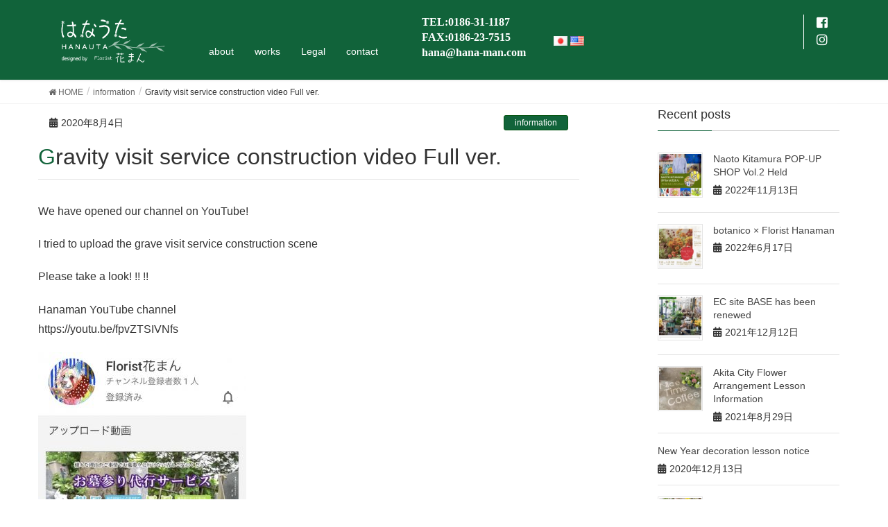

--- FILE ---
content_type: text/html; charset=UTF-8
request_url: https://hana-man.com/en/2020/08/04/gravity-visit-service-construction-video-full-ver/
body_size: 49768
content:
<!DOCTYPE html>
<html lang="en-US">
<head>
<meta charset="utf-8">
<meta http-equiv="X-UA-Compatible" content="IE=edge">
<meta name="viewport" content="width=device-width, initial-scale=1">
			<!-- Global site tag (gtag.js) - Google Analytics -->
				<script async src="https://www.googletagmanager.com/gtag/js?id=UA-127175724-1"></script>
		<script>
		 window.dataLayer = window.dataLayer || [];
		 function gtag(){dataLayer.push(arguments);}
		 gtag('js', new Date());

		gtag('config', 'UA-127175724-1');
		</script>
	<title>Gravity visit service construction video Full ver. | HANAUTA</title>
<meta name='robots' content='max-image-preview:large' />
<meta name="keywords" content="フラワーサーチ,ペットのためのお花,フラワーアーティスト" />
<link rel='dns-prefetch' href='//oss.maxcdn.com' />
<link rel='dns-prefetch' href='//maxcdn.bootstrapcdn.com' />
<link rel='dns-prefetch' href='//s.w.org' />
<link rel="alternate" type="application/rss+xml" title="HANAUTA &raquo; Feed" href="https://hana-man.com/en/feed/" />
<link rel="alternate" type="application/rss+xml" title="HANAUTA &raquo; Comments Feed" href="https://hana-man.com/en/comments/feed/" />
<meta name="description" content="We have opened our channel on YouTube!I tried to upload the grave visit service construction scenePlease take a look! !! !!Hanaman YouTube channelhttps://youtu.be/fpvZTSIVNfsAfter returning home this year due to the influence of" /><script type="text/javascript">
window._wpemojiSettings = {"baseUrl":"https:\/\/s.w.org\/images\/core\/emoji\/14.0.0\/72x72\/","ext":".png","svgUrl":"https:\/\/s.w.org\/images\/core\/emoji\/14.0.0\/svg\/","svgExt":".svg","source":{"concatemoji":"https:\/\/hana-man.com\/wp-includes\/js\/wp-emoji-release.min.js?ver=6.0.9"}};
/*! This file is auto-generated */
!function(e,a,t){var n,r,o,i=a.createElement("canvas"),p=i.getContext&&i.getContext("2d");function s(e,t){var a=String.fromCharCode,e=(p.clearRect(0,0,i.width,i.height),p.fillText(a.apply(this,e),0,0),i.toDataURL());return p.clearRect(0,0,i.width,i.height),p.fillText(a.apply(this,t),0,0),e===i.toDataURL()}function c(e){var t=a.createElement("script");t.src=e,t.defer=t.type="text/javascript",a.getElementsByTagName("head")[0].appendChild(t)}for(o=Array("flag","emoji"),t.supports={everything:!0,everythingExceptFlag:!0},r=0;r<o.length;r++)t.supports[o[r]]=function(e){if(!p||!p.fillText)return!1;switch(p.textBaseline="top",p.font="600 32px Arial",e){case"flag":return s([127987,65039,8205,9895,65039],[127987,65039,8203,9895,65039])?!1:!s([55356,56826,55356,56819],[55356,56826,8203,55356,56819])&&!s([55356,57332,56128,56423,56128,56418,56128,56421,56128,56430,56128,56423,56128,56447],[55356,57332,8203,56128,56423,8203,56128,56418,8203,56128,56421,8203,56128,56430,8203,56128,56423,8203,56128,56447]);case"emoji":return!s([129777,127995,8205,129778,127999],[129777,127995,8203,129778,127999])}return!1}(o[r]),t.supports.everything=t.supports.everything&&t.supports[o[r]],"flag"!==o[r]&&(t.supports.everythingExceptFlag=t.supports.everythingExceptFlag&&t.supports[o[r]]);t.supports.everythingExceptFlag=t.supports.everythingExceptFlag&&!t.supports.flag,t.DOMReady=!1,t.readyCallback=function(){t.DOMReady=!0},t.supports.everything||(n=function(){t.readyCallback()},a.addEventListener?(a.addEventListener("DOMContentLoaded",n,!1),e.addEventListener("load",n,!1)):(e.attachEvent("onload",n),a.attachEvent("onreadystatechange",function(){"complete"===a.readyState&&t.readyCallback()})),(e=t.source||{}).concatemoji?c(e.concatemoji):e.wpemoji&&e.twemoji&&(c(e.twemoji),c(e.wpemoji)))}(window,document,window._wpemojiSettings);
</script>
<style type="text/css">
img.wp-smiley,
img.emoji {
	display: inline !important;
	border: none !important;
	box-shadow: none !important;
	height: 1em !important;
	width: 1em !important;
	margin: 0 0.07em !important;
	vertical-align: -0.1em !important;
	background: none !important;
	padding: 0 !important;
}
</style>
	<link rel='stylesheet' id='sbi_styles-css'  href='https://hana-man.com/wp-content/plugins/instagram-feed/css/sbi-styles.min.css?ver=6.9.1' type='text/css' media='all' />
<link rel='stylesheet' id='font-awesome-css'  href='https://hana-man.com/wp-content/themes/lightning/inc/font-awesome/versions/5.0.13/web-fonts-with-css/css/fontawesome-all.min.css?ver=5.0' type='text/css' media='all' />
<link rel='stylesheet' id='wp-block-library-css'  href='https://hana-man.com/wp-includes/css/dist/block-library/style.min.css?ver=6.0.9' type='text/css' media='all' />
<style id='global-styles-inline-css' type='text/css'>
body{--wp--preset--color--black: #000000;--wp--preset--color--cyan-bluish-gray: #abb8c3;--wp--preset--color--white: #ffffff;--wp--preset--color--pale-pink: #f78da7;--wp--preset--color--vivid-red: #cf2e2e;--wp--preset--color--luminous-vivid-orange: #ff6900;--wp--preset--color--luminous-vivid-amber: #fcb900;--wp--preset--color--light-green-cyan: #7bdcb5;--wp--preset--color--vivid-green-cyan: #00d084;--wp--preset--color--pale-cyan-blue: #8ed1fc;--wp--preset--color--vivid-cyan-blue: #0693e3;--wp--preset--color--vivid-purple: #9b51e0;--wp--preset--gradient--vivid-cyan-blue-to-vivid-purple: linear-gradient(135deg,rgba(6,147,227,1) 0%,rgb(155,81,224) 100%);--wp--preset--gradient--light-green-cyan-to-vivid-green-cyan: linear-gradient(135deg,rgb(122,220,180) 0%,rgb(0,208,130) 100%);--wp--preset--gradient--luminous-vivid-amber-to-luminous-vivid-orange: linear-gradient(135deg,rgba(252,185,0,1) 0%,rgba(255,105,0,1) 100%);--wp--preset--gradient--luminous-vivid-orange-to-vivid-red: linear-gradient(135deg,rgba(255,105,0,1) 0%,rgb(207,46,46) 100%);--wp--preset--gradient--very-light-gray-to-cyan-bluish-gray: linear-gradient(135deg,rgb(238,238,238) 0%,rgb(169,184,195) 100%);--wp--preset--gradient--cool-to-warm-spectrum: linear-gradient(135deg,rgb(74,234,220) 0%,rgb(151,120,209) 20%,rgb(207,42,186) 40%,rgb(238,44,130) 60%,rgb(251,105,98) 80%,rgb(254,248,76) 100%);--wp--preset--gradient--blush-light-purple: linear-gradient(135deg,rgb(255,206,236) 0%,rgb(152,150,240) 100%);--wp--preset--gradient--blush-bordeaux: linear-gradient(135deg,rgb(254,205,165) 0%,rgb(254,45,45) 50%,rgb(107,0,62) 100%);--wp--preset--gradient--luminous-dusk: linear-gradient(135deg,rgb(255,203,112) 0%,rgb(199,81,192) 50%,rgb(65,88,208) 100%);--wp--preset--gradient--pale-ocean: linear-gradient(135deg,rgb(255,245,203) 0%,rgb(182,227,212) 50%,rgb(51,167,181) 100%);--wp--preset--gradient--electric-grass: linear-gradient(135deg,rgb(202,248,128) 0%,rgb(113,206,126) 100%);--wp--preset--gradient--midnight: linear-gradient(135deg,rgb(2,3,129) 0%,rgb(40,116,252) 100%);--wp--preset--duotone--dark-grayscale: url('#wp-duotone-dark-grayscale');--wp--preset--duotone--grayscale: url('#wp-duotone-grayscale');--wp--preset--duotone--purple-yellow: url('#wp-duotone-purple-yellow');--wp--preset--duotone--blue-red: url('#wp-duotone-blue-red');--wp--preset--duotone--midnight: url('#wp-duotone-midnight');--wp--preset--duotone--magenta-yellow: url('#wp-duotone-magenta-yellow');--wp--preset--duotone--purple-green: url('#wp-duotone-purple-green');--wp--preset--duotone--blue-orange: url('#wp-duotone-blue-orange');--wp--preset--font-size--small: 13px;--wp--preset--font-size--medium: 20px;--wp--preset--font-size--large: 36px;--wp--preset--font-size--x-large: 42px;}.has-black-color{color: var(--wp--preset--color--black) !important;}.has-cyan-bluish-gray-color{color: var(--wp--preset--color--cyan-bluish-gray) !important;}.has-white-color{color: var(--wp--preset--color--white) !important;}.has-pale-pink-color{color: var(--wp--preset--color--pale-pink) !important;}.has-vivid-red-color{color: var(--wp--preset--color--vivid-red) !important;}.has-luminous-vivid-orange-color{color: var(--wp--preset--color--luminous-vivid-orange) !important;}.has-luminous-vivid-amber-color{color: var(--wp--preset--color--luminous-vivid-amber) !important;}.has-light-green-cyan-color{color: var(--wp--preset--color--light-green-cyan) !important;}.has-vivid-green-cyan-color{color: var(--wp--preset--color--vivid-green-cyan) !important;}.has-pale-cyan-blue-color{color: var(--wp--preset--color--pale-cyan-blue) !important;}.has-vivid-cyan-blue-color{color: var(--wp--preset--color--vivid-cyan-blue) !important;}.has-vivid-purple-color{color: var(--wp--preset--color--vivid-purple) !important;}.has-black-background-color{background-color: var(--wp--preset--color--black) !important;}.has-cyan-bluish-gray-background-color{background-color: var(--wp--preset--color--cyan-bluish-gray) !important;}.has-white-background-color{background-color: var(--wp--preset--color--white) !important;}.has-pale-pink-background-color{background-color: var(--wp--preset--color--pale-pink) !important;}.has-vivid-red-background-color{background-color: var(--wp--preset--color--vivid-red) !important;}.has-luminous-vivid-orange-background-color{background-color: var(--wp--preset--color--luminous-vivid-orange) !important;}.has-luminous-vivid-amber-background-color{background-color: var(--wp--preset--color--luminous-vivid-amber) !important;}.has-light-green-cyan-background-color{background-color: var(--wp--preset--color--light-green-cyan) !important;}.has-vivid-green-cyan-background-color{background-color: var(--wp--preset--color--vivid-green-cyan) !important;}.has-pale-cyan-blue-background-color{background-color: var(--wp--preset--color--pale-cyan-blue) !important;}.has-vivid-cyan-blue-background-color{background-color: var(--wp--preset--color--vivid-cyan-blue) !important;}.has-vivid-purple-background-color{background-color: var(--wp--preset--color--vivid-purple) !important;}.has-black-border-color{border-color: var(--wp--preset--color--black) !important;}.has-cyan-bluish-gray-border-color{border-color: var(--wp--preset--color--cyan-bluish-gray) !important;}.has-white-border-color{border-color: var(--wp--preset--color--white) !important;}.has-pale-pink-border-color{border-color: var(--wp--preset--color--pale-pink) !important;}.has-vivid-red-border-color{border-color: var(--wp--preset--color--vivid-red) !important;}.has-luminous-vivid-orange-border-color{border-color: var(--wp--preset--color--luminous-vivid-orange) !important;}.has-luminous-vivid-amber-border-color{border-color: var(--wp--preset--color--luminous-vivid-amber) !important;}.has-light-green-cyan-border-color{border-color: var(--wp--preset--color--light-green-cyan) !important;}.has-vivid-green-cyan-border-color{border-color: var(--wp--preset--color--vivid-green-cyan) !important;}.has-pale-cyan-blue-border-color{border-color: var(--wp--preset--color--pale-cyan-blue) !important;}.has-vivid-cyan-blue-border-color{border-color: var(--wp--preset--color--vivid-cyan-blue) !important;}.has-vivid-purple-border-color{border-color: var(--wp--preset--color--vivid-purple) !important;}.has-vivid-cyan-blue-to-vivid-purple-gradient-background{background: var(--wp--preset--gradient--vivid-cyan-blue-to-vivid-purple) !important;}.has-light-green-cyan-to-vivid-green-cyan-gradient-background{background: var(--wp--preset--gradient--light-green-cyan-to-vivid-green-cyan) !important;}.has-luminous-vivid-amber-to-luminous-vivid-orange-gradient-background{background: var(--wp--preset--gradient--luminous-vivid-amber-to-luminous-vivid-orange) !important;}.has-luminous-vivid-orange-to-vivid-red-gradient-background{background: var(--wp--preset--gradient--luminous-vivid-orange-to-vivid-red) !important;}.has-very-light-gray-to-cyan-bluish-gray-gradient-background{background: var(--wp--preset--gradient--very-light-gray-to-cyan-bluish-gray) !important;}.has-cool-to-warm-spectrum-gradient-background{background: var(--wp--preset--gradient--cool-to-warm-spectrum) !important;}.has-blush-light-purple-gradient-background{background: var(--wp--preset--gradient--blush-light-purple) !important;}.has-blush-bordeaux-gradient-background{background: var(--wp--preset--gradient--blush-bordeaux) !important;}.has-luminous-dusk-gradient-background{background: var(--wp--preset--gradient--luminous-dusk) !important;}.has-pale-ocean-gradient-background{background: var(--wp--preset--gradient--pale-ocean) !important;}.has-electric-grass-gradient-background{background: var(--wp--preset--gradient--electric-grass) !important;}.has-midnight-gradient-background{background: var(--wp--preset--gradient--midnight) !important;}.has-small-font-size{font-size: var(--wp--preset--font-size--small) !important;}.has-medium-font-size{font-size: var(--wp--preset--font-size--medium) !important;}.has-large-font-size{font-size: var(--wp--preset--font-size--large) !important;}.has-x-large-font-size{font-size: var(--wp--preset--font-size--x-large) !important;}
</style>
<link rel='stylesheet' id='foobox-free-min-css'  href='https://hana-man.com/wp-content/plugins/foobox-image-lightbox/free/css/foobox.free.min.css?ver=2.7.17' type='text/css' media='all' />
<link rel='stylesheet' id='ctf_styles-css'  href='https://hana-man.com/wp-content/plugins/custom-twitter-feeds/css/ctf-styles.min.css?ver=2.3.1' type='text/css' media='all' />
<link rel='stylesheet' id='vkExUnit_common_style-css'  href='https://hana-man.com/wp-content/plugins/vk-all-in-one-expansion-unit/css/vkExUnit_style.css?ver=6.6.6' type='text/css' media='all' />
<link rel='stylesheet' id='cff-css'  href='https://hana-man.com/wp-content/plugins/custom-facebook-feed/assets/css/cff-style.min.css?ver=4.3.2' type='text/css' media='all' />
<link rel='stylesheet' id='sb-font-awesome-css'  href='https://maxcdn.bootstrapcdn.com/font-awesome/4.7.0/css/font-awesome.min.css?ver=6.0.9' type='text/css' media='all' />
<link rel='stylesheet' id='lightning-design-style-css'  href='https://hana-man.com/wp-content/themes/lightning/design_skin/origin/css/style.css?ver=5.1.2' type='text/css' media='all' />
<style id='lightning-design-style-inline-css' type='text/css'>
/* ltg theme common*/.color_key_bg,.color_key_bg_hover:hover{background-color: #11633a;}.color_key_txt,.color_key_txt_hover:hover{color: #11633a;}.color_key_border,.color_key_border_hover:hover{border-color: #11633a;}.color_key_dark_bg,.color_key_dark_bg_hover:hover{background-color: #075613;}.color_key_dark_txt,.color_key_dark_txt_hover:hover{color: #075613;}.color_key_dark_border,.color_key_dark_border_hover:hover{border-color: #075613;}
/*-------------------------------------------*/
/*	sidebar child menu display
/*-------------------------------------------*/
.localNav ul ul.children	{ display:none; }
.localNav ul li.current_page_ancestor	ul.children,
.localNav ul li.current_page_item		ul.children,
.localNav ul li.current-cat				ul.children{ display:block; }
html, body { overflow-x: hidden; }.veu_color_txt_key { color:#075613 ; }.veu_color_bg_key { background-color:#075613 ; }.veu_color_border_key { border-color:#075613 ; }.btn-default { border-color:#11633a;color:#11633a;}.btn-default:focus,.btn-default:hover { border-color:#11633a;background-color: #11633a; }.btn-primary { background-color:#11633a;border-color:#075613; }.btn-primary:focus,.btn-primary:hover { background-color:#075613;border-color:#11633a; }
.tagcloud a:before { font-family: "Font Awesome 5 Free";content: "\f02b";font-weight: bold; }
a { color:#075613 ; }a:hover { color:#11633a ; }ul.gMenu a:hover { color:#11633a; }.page-header { background-color:#11633a; }h1.entry-title:first-letter,.single h1.entry-title:first-letter { color:#11633a; }h2,.mainSection-title { border-top-color:#11633a; }h3:after,.subSection-title:after { border-bottom-color:#11633a; }.media .media-body .media-heading a:hover { color:#11633a; }ul.page-numbers li span.page-numbers.current { background-color:#11633a; }.pager li > a { border-color:#11633a;color:#11633a;}.pager li > a:hover { background-color:#11633a;color:#fff;}footer { border-top-color:#11633a; }dt { border-left-color:#11633a; }@media (min-width: 768px){ ul.gMenu > li > a:hover:after, ul.gMenu > li.current-post-ancestor > a:after, ul.gMenu > li.current-menu-item > a:after, ul.gMenu > li.current-menu-parent > a:after, ul.gMenu > li.current-menu-ancestor > a:after, ul.gMenu > li.current_page_parent > a:after, ul.gMenu > li.current_page_ancestor > a:after { border-bottom-color: #11633a ; } ul.gMenu > li > a:hover .gMenu_description { color: #11633a ; }} /* @media (min-width: 768px) */
</style>
<link rel='stylesheet' id='lightning-theme-style-css'  href='https://hana-man.com/wp-content/themes/lightning_child/style.css?ver=5.1.2' type='text/css' media='all' />
<link rel='stylesheet' id='jquery-lazyloadxt-spinner-css-css'  href='//hana-man.com/wp-content/plugins/a3-lazy-load/assets/css/jquery.lazyloadxt.spinner.css?ver=6.0.9' type='text/css' media='all' />
<link rel='stylesheet' id='a3a3_lazy_load-css'  href='//hana-man.com/wp-content/uploads/sass/a3_lazy_load.min.css?ver=1535532577' type='text/css' media='all' />
<script type='text/javascript' src='https://hana-man.com/wp-includes/js/jquery/jquery.min.js?ver=3.6.0' id='jquery-core-js'></script>
<script type='text/javascript' src='https://hana-man.com/wp-includes/js/jquery/jquery-migrate.min.js?ver=3.3.2' id='jquery-migrate-js'></script>
<!--[if lt IE 9]>
<script type='text/javascript' src='//oss.maxcdn.com/html5shiv/3.7.2/html5shiv.min.js?ver=6.0.9' id='html5shiv-js'></script>
<![endif]-->
<!--[if lt IE 9]>
<script type='text/javascript' src='//oss.maxcdn.com/respond/1.4.2/respond.min.js?ver=6.0.9' id='respond-js'></script>
<![endif]-->
<script type='text/javascript' src='https://hana-man.com/wp-content/themes/lightning/js/lightning.min.js?ver=5.1.2' id='lightning-js-js'></script>
<script type='text/javascript' id='foobox-free-min-js-before'>
/* Run FooBox FREE (v2.7.17) */
var FOOBOX = window.FOOBOX = {
	ready: true,
	disableOthers: false,
	o: {wordpress: { enabled: true }, countMessage:'image %index of %total', excludes:'.fbx-link,.nofoobox,.nolightbox,a[href*="pinterest.com/pin/create/button/"]', affiliate : { enabled: false }},
	selectors: [
		".foogallery-container.foogallery-lightbox-foobox", ".foogallery-container.foogallery-lightbox-foobox-free", ".gallery", ".wp-block-gallery", ".wp-caption", ".wp-block-image", "a:has(img[class*=wp-image-])", ".foobox"
	],
	pre: function( $ ){
		// Custom JavaScript (Pre)
		
	},
	post: function( $ ){
		// Custom JavaScript (Post)
		
		// Custom Captions Code
		
	},
	custom: function( $ ){
		// Custom Extra JS
		
	}
};
</script>
<script type='text/javascript' src='https://hana-man.com/wp-content/plugins/foobox-image-lightbox/free/js/foobox.free.min.js?ver=2.7.17' id='foobox-free-min-js'></script>
<script type='text/javascript' src='https://hana-man.com/wp-content/plugins/lightning-advanced-unit/js/lightning-adv.min.js?ver=3.3.3' id='lightning_adv_unit_script-js'></script>
<link rel="https://api.w.org/" href="https://hana-man.com/wp-json/" /><link rel="alternate" type="application/json" href="https://hana-man.com/wp-json/wp/v2/posts/988" /><link rel="EditURI" type="application/rsd+xml" title="RSD" href="https://hana-man.com/xmlrpc.php?rsd" />
<link rel="wlwmanifest" type="application/wlwmanifest+xml" href="https://hana-man.com/wp-includes/wlwmanifest.xml" /> 
<meta name="generator" content="WordPress 6.0.9" />
<link rel="canonical" href="https://hana-man.com/en/2020/08/04/gravity-visit-service-construction-video-full-ver/" />
<link rel='shortlink' href='https://hana-man.com/?p=988' />
<link rel="alternate" type="application/json+oembed" href="https://hana-man.com/wp-json/oembed/1.0/embed?url=https%3A%2F%2Fhana-man.com%2Fen%2F2020%2F08%2F04%2Fgravity-visit-service-construction-video-full-ver%2F" />
<link rel="alternate" type="text/xml+oembed" href="https://hana-man.com/wp-json/oembed/1.0/embed?url=https%3A%2F%2Fhana-man.com%2Fen%2F2020%2F08%2F04%2Fgravity-visit-service-construction-video-full-ver%2F&#038;format=xml" />
<link rel="alternate" href="https://hana-man.com/2020/08/04/%e3%81%8a%e5%a2%93%e5%8f%82%e3%82%8a%e4%bb%a3%e8%a1%8c%e3%82%b5%e3%83%bc%e3%83%93%e3%82%b9%e6%96%bd%e5%b7%a5%e5%8b%95%e7%94%bb%e3%80%80full-ver/" hreflang="ja" />
<link rel="alternate" href="https://hana-man.com/en/2020/08/04/gravity-visit-service-construction-video-full-ver/" hreflang="en" />
<!-- [ VK All in one Expansion Unit OGP ] -->
<meta property="og:site_name" content="HANAUTA" />
<meta property="og:url" content="https://hana-man.com/en/2020/08/04/gravity-visit-service-construction-video-full-ver/" />
<meta property="og:title" content="Gravity visit service construction video Full ver. | HANAUTA" />
<meta property="og:description" content="We have opened our channel on YouTube!I tried to upload the grave visit service construction scenePlease take a look! !! !!Hanaman YouTube channelhttps://youtu.be/fpvZTSIVNfsAfter returning home this year due to the influence of" />
<meta property="og:type" content="article" />
<meta property="og:image" content="https://hana-man.com/wp-content/uploads/2020/08/20200804_094749000_iOS.jpg" />
<!-- [ / VK All in one Expansion Unit OGP ] -->
<style type="text/css"></style>		<style type="text/css" id="wp-custom-css">
			.price-bk {
	background:#eaedf5;
	padding:1em 2em 2em;
	border-radius:10px
}

.price-bk h3{
	color:#974c99;
font-family: 'ヒラギノ明朝 Pro W3', 'Hiragino Mincho Pro', '游明朝','Yu Mincho', '游明朝体', 'YuMincho','ＭＳ Ｐ明朝', 'MS PMincho', serif;
	font-size:2.5em;
	font-weight:bold;
	margin-bottom:.5em
}

.price-bk h3 span{
	font-size:18px;
}

.price-bk .price{
	font-size:36px;
	font-family: 'ヒラギノ明朝 Pro W3', 'Hiragino Mincho Pro', '游明朝','Yu Mincho', '游明朝体', 'YuMincho','ＭＳ Ｐ明朝', 'MS PMincho', serif;
	margin-bottom:.75em;
	  font-weight:bold;
}

.price-bk .att{
	font-size:14px;
	display:block;
	text-indent:-1em;
}
#text-4,
#text-6,
#text-9{
 background:#f6f6f6;
}

.shop-bana{
	text-align:center;
}
		</style>
		
</head>
<body class="post-template-default single single-post postid-988 single-format-standard sidebar-fix fa_v5_css headfix header_height_changer">
<header class="navbar siteHeader">
		<div class="container siteHeadContainer">
		<div class="navbar-header">
			<h1 class="navbar-brand siteHeader_logo">
			<a href="https://hana-man.com/en/top-page/"><span>
			<img src="https://hana-man.com/wp-content/uploads/2018/08/logo.png" alt="HANAUTA" />			</span></a>
			</h1>
									  <a href="#" class="btn btn-default menuBtn menuClose menuBtn_left" id="menuBtn"><i class="fa fa-bars" aria-hidden="true"></i></a>
					</div>

		<div id="gMenu_outer" class="gMenu_outer"><nav class="menu-top-menu-en-container"><ul id="menu-top-menu-en" class="menu nav gMenu"><li id="menu-item-635" class="menu-item menu-item-type-post_type menu-item-object-page"><a href="https://hana-man.com/en/about-2/"><strong class="gMenu_name">about</strong></a></li>
<li id="menu-item-634" class="menu-item menu-item-type-custom menu-item-object-custom menu-item-has-children"><a href="#"><strong class="gMenu_name">works</strong></a>
<ul class="sub-menu">
	<li id="menu-item-679" class="menu-item menu-item-type-post_type menu-item-object-page"><a href="https://hana-man.com/en/flower-search/">FLOWER SEARCH</a></li>
	<li id="menu-item-656" class="menu-item menu-item-type-post_type menu-item-object-page"><a href="https://hana-man.com/en/funeral-flowers-2/">Funeral-flowers</a></li>
	<li id="menu-item-667" class="menu-item menu-item-type-post_type menu-item-object-page"><a href="https://hana-man.com/en/florist-makio-2/">Florist Makio.</a></li>
</ul>
</li>
<li id="menu-item-657" class="menu-item menu-item-type-post_type menu-item-object-page"><a href="https://hana-man.com/en/legal/"><strong class="gMenu_name">Legal</strong></a></li>
<li id="menu-item-668" class="menu-item menu-item-type-post_type menu-item-object-page"><a href="https://hana-man.com/contact/"><strong class="gMenu_name">contact</strong></a></li>
</ul></nav></div>        <div id="header-info-BL">
          <span>TEL:0186-31-1187</span><br />
          <span>FAX:0186-23-7515</span><br />
		  <span><a href="mailto:hana@hana-man.com">hana@hana-man.com</a></span>
        </div>
        <div class="lang-switch">
         <ul>	<li class="lang-item lang-item-3 lang-item-ja lang-item-first"><a lang="ja" hreflang="ja" href="https://hana-man.com/2020/08/04/%e3%81%8a%e5%a2%93%e5%8f%82%e3%82%8a%e4%bb%a3%e8%a1%8c%e3%82%b5%e3%83%bc%e3%83%93%e3%82%b9%e6%96%bd%e5%b7%a5%e5%8b%95%e7%94%bb%e3%80%80full-ver/"><img src="[data-uri]" title="日本語" alt="日本語" width="16" height="11" /></a></li>
	<li class="lang-item lang-item-6 lang-item-en current-lang"><a lang="en-US" hreflang="en-US" href="https://hana-man.com/en/2020/08/04/gravity-visit-service-construction-video-full-ver/"><img src="[data-uri]" title="English" alt="English" width="16" height="11" /></a></li>
</ul>
        </div>
        <div id="header-sns-BL" class="sns-BL">
         <span><a target="_blank" href="https://www.facebook.com/hanauruotoko/"><i class="fab fa-facebook-square"></i></a></span>
         <span><a target="_blank" href="https://www.instagram.com/florist_hanaman/"><i class="fab fa-instagram"></i></a></span>
        </div>
	</div>
	</header>

<div class="section page-header"><div class="container"><div class="row"><div class="col-md-12">
<div class="page-header_pageTitle">
information</div>
</div></div></div></div><!-- [ /.page-header ] -->
<!-- [ .breadSection ] -->
<div class="section breadSection">
<div class="container">
<div class="row">
<ol class="breadcrumb" itemtype="http://schema.org/BreadcrumbList"><li id="panHome" itemprop="itemListElement" itemscope itemtype="http://schema.org/ListItem"><a itemprop="item" href="https://hana-man.com/en/top-page/"><span itemprop="name"><i class="fa fa-home"></i> HOME</span></a></li><li itemprop="itemListElement" itemscope itemtype="http://schema.org/ListItem"><a itemprop="item" href="https://hana-man.com/en/category/info-en/"><span itemprop="name">information</span></a></li><li><span>Gravity visit service construction video Full ver.</span></li></ol>
</div>
</div>
</div>
<!-- [ /.breadSection ] -->
<div class="section siteContent">
<div class="container">
<div class="row">

<div class="col-md-8 mainSection" id="main" role="main">

<article id="post-988" class="post-988 post type-post status-publish format-standard has-post-thumbnail hentry category-info-en">
	<header>
	<div class="entry-meta">


<span class="published entry-meta_items">2020年8月4日</span>

<span class="entry-meta_items entry-meta_updated entry-meta_hidden">/ Last updated : <span class="updated">2022年8月31日</span></span>


<span class="vcard author entry-meta_items entry-meta_items_author entry-meta_hidden"><span class="fn">hanaman</span></span>


<span class="entry-meta_items entry-meta_items_term"><a href="https://hana-man.com/en/category/info-en/" class="btn btn-xs btn-primary">information</a></span>
</div>
	<h1 class="entry-title">Gravity visit service construction video Full ver.</h1>
	</header>
	<div class="entry-body">
	<p>We have opened our channel on YouTube!</p>
<p>I tried to upload the grave visit service construction scene</p>
<p>Please take a look! !! !!</p>
<p>Hanaman YouTube channel<br />
https://youtu.be/fpvZTSIVNfs</p>
<p><a href="https://hana-man.com/wp-content/uploads/2020/08/20200804_094749000_iOS-1.jpg"><img class="lazy lazy-hidden alignnone size-medium wp-image-990" src="//hana-man.com/wp-content/plugins/a3-lazy-load/assets/images/lazy_placeholder.gif" data-lazy-type="image" data-src="https://hana-man.com/wp-content/uploads/2020/08/20200804_094749000_iOS-1-300x300.jpg" alt="" width="300" height="300" srcset="" data-srcset="https://hana-man.com/wp-content/uploads/2020/08/20200804_094749000_iOS-1-300x300.jpg 300w, https://hana-man.com/wp-content/uploads/2020/08/20200804_094749000_iOS-1-150x150.jpg 150w, https://hana-man.com/wp-content/uploads/2020/08/20200804_094749000_iOS-1.jpg 640w" sizes="(max-width: 300px) 100vw, 300px" /><noscript><img class="alignnone size-medium wp-image-990" src="https://hana-man.com/wp-content/uploads/2020/08/20200804_094749000_iOS-1-300x300.jpg" alt="" width="300" height="300" srcset="https://hana-man.com/wp-content/uploads/2020/08/20200804_094749000_iOS-1-300x300.jpg 300w, https://hana-man.com/wp-content/uploads/2020/08/20200804_094749000_iOS-1-150x150.jpg 150w, https://hana-man.com/wp-content/uploads/2020/08/20200804_094749000_iOS-1.jpg 640w" sizes="(max-width: 300px) 100vw, 300px" /></noscript></a></p>
<p>After returning home this year due to the influence of corona</p>
<p>I think you can visit the grave</p>
<p>The ancestors are returning to Obon.</p>
<p>For those of you who live away from Kazuno in our shop</p>
<p>I hope it helps you a little.</p>
<p>Even if you&#8217;re far away</p>
<p>We try to visit such a grave.</p>
<p>For inquiries and reservations</p>
<p>From here → https://hana-man.com/grave-agency/</p>
	</div><!-- [ /.entry-body ] -->

	<div class="entry-footer">
	
	<div class="entry-meta-dataList"><dl><dt>Categories</dt><dd><a href="https://hana-man.com/en/category/info-en/">information</a></dd></dl></div><div class="entry-meta-dataList"><dl><dt>Languages</dt><dd><a href="https://hana-man.com/en/">English</a></dd></dl></div><div class="entry-meta-dataList"><dl><dt>post_translations</dt><dd><a href="https://hana-man.com/?taxonomy=post_translations&amp;term=pll_5f2931ae6a1fc">pll_5f2931ae6a1fc</a></dd></dl></div>
		</div><!-- [ /.entry-footer ] -->

	
<div id="comments" class="comments-area">

	
	
	
	
</div><!-- #comments -->
</article>

<nav>
  <ul class="pager">
    <li class="previous"><a href="https://hana-man.com/en/2020/03/21/enhancing-akita-with-flowers-and-food/" rel="prev">Enhancing Akita with flowers and food</a></li>
    <li class="next"><a href="https://hana-man.com/en/2020/09/07/respect-for-the-aged-day-2020/" rel="next">Respect for the Aged Day 2020</a></li>
  </ul>
</nav>

</div><!-- [ /.mainSection ] -->

<div class="col-md-3 col-md-offset-1 subSection sideSection">


<aside class="widget">
<h1 class="subSection-title">Recent posts</h1>

  <div class="media">

    
      <div class="media-left postList_thumbnail">
        <a href="https://hana-man.com/en/2022/11/13/naoto-kitamura-pop-up-shop-vol-2-held/">
        <img width="150" height="150" src="//hana-man.com/wp-content/plugins/a3-lazy-load/assets/images/lazy_placeholder.gif" data-lazy-type="image" data-src="https://hana-man.com/wp-content/uploads/2022/11/1-150x150.jpg" class="lazy lazy-hidden attachment-thumbnail size-thumbnail wp-post-image" alt="" loading="lazy" /><noscript><img width="150" height="150" src="https://hana-man.com/wp-content/uploads/2022/11/1-150x150.jpg" class="attachment-thumbnail size-thumbnail wp-post-image" alt="" loading="lazy" /></noscript>        </a>
      </div>

    
    <div class="media-body">
      <h4 class="media-heading"><a href="https://hana-man.com/en/2022/11/13/naoto-kitamura-pop-up-shop-vol-2-held/">Naoto Kitamura POP-UP SHOP Vol.2 Held</a></h4>
      <div class="published entry-meta_items">2022年11月13日</div>          
    </div>
  </div>


  <div class="media">

    
      <div class="media-left postList_thumbnail">
        <a href="https://hana-man.com/en/2022/06/17/botanico-x-florist-hanaman/">
        <img width="150" height="150" src="//hana-man.com/wp-content/plugins/a3-lazy-load/assets/images/lazy_placeholder.gif" data-lazy-type="image" data-src="https://hana-man.com/wp-content/uploads/2022/06/img20220617_15550895-150x150.jpg" class="lazy lazy-hidden attachment-thumbnail size-thumbnail wp-post-image" alt="" loading="lazy" /><noscript><img width="150" height="150" src="https://hana-man.com/wp-content/uploads/2022/06/img20220617_15550895-150x150.jpg" class="attachment-thumbnail size-thumbnail wp-post-image" alt="" loading="lazy" /></noscript>        </a>
      </div>

    
    <div class="media-body">
      <h4 class="media-heading"><a href="https://hana-man.com/en/2022/06/17/botanico-x-florist-hanaman/">botanico × Florist Hanaman</a></h4>
      <div class="published entry-meta_items">2022年6月17日</div>          
    </div>
  </div>


  <div class="media">

    
      <div class="media-left postList_thumbnail">
        <a href="https://hana-man.com/en/2021/12/12/ec-site-base-has-been-renewed/">
        <img width="150" height="150" src="//hana-man.com/wp-content/plugins/a3-lazy-load/assets/images/lazy_placeholder.gif" data-lazy-type="image" data-src="https://hana-man.com/wp-content/uploads/2021/12/20211212_042254000_iOS-1-150x150.jpg" class="lazy lazy-hidden attachment-thumbnail size-thumbnail wp-post-image" alt="" loading="lazy" /><noscript><img width="150" height="150" src="https://hana-man.com/wp-content/uploads/2021/12/20211212_042254000_iOS-1-150x150.jpg" class="attachment-thumbnail size-thumbnail wp-post-image" alt="" loading="lazy" /></noscript>        </a>
      </div>

    
    <div class="media-body">
      <h4 class="media-heading"><a href="https://hana-man.com/en/2021/12/12/ec-site-base-has-been-renewed/">EC site BASE has been renewed</a></h4>
      <div class="published entry-meta_items">2021年12月12日</div>          
    </div>
  </div>


  <div class="media">

    
      <div class="media-left postList_thumbnail">
        <a href="https://hana-man.com/en/2021/08/29/akita-city-flower-arrangement-lesson-information/">
        <img width="150" height="150" src="//hana-man.com/wp-content/plugins/a3-lazy-load/assets/images/lazy_placeholder.gif" data-lazy-type="image" data-src="https://hana-man.com/wp-content/uploads/2021/08/20210418_130216369_iOS-1-150x150.jpg" class="lazy lazy-hidden attachment-thumbnail size-thumbnail wp-post-image" alt="" loading="lazy" srcset="" data-srcset="https://hana-man.com/wp-content/uploads/2021/08/20210418_130216369_iOS-1-150x150.jpg 150w, https://hana-man.com/wp-content/uploads/2021/08/20210418_130216369_iOS-1-300x300.jpg 300w, https://hana-man.com/wp-content/uploads/2021/08/20210418_130216369_iOS-1-768x768.jpg 768w, https://hana-man.com/wp-content/uploads/2021/08/20210418_130216369_iOS-1-1024x1024.jpg 1024w, https://hana-man.com/wp-content/uploads/2021/08/20210418_130216369_iOS-1.jpg 1440w" sizes="(max-width: 150px) 100vw, 150px" /><noscript><img width="150" height="150" src="https://hana-man.com/wp-content/uploads/2021/08/20210418_130216369_iOS-1-150x150.jpg" class="attachment-thumbnail size-thumbnail wp-post-image" alt="" loading="lazy" srcset="https://hana-man.com/wp-content/uploads/2021/08/20210418_130216369_iOS-1-150x150.jpg 150w, https://hana-man.com/wp-content/uploads/2021/08/20210418_130216369_iOS-1-300x300.jpg 300w, https://hana-man.com/wp-content/uploads/2021/08/20210418_130216369_iOS-1-768x768.jpg 768w, https://hana-man.com/wp-content/uploads/2021/08/20210418_130216369_iOS-1-1024x1024.jpg 1024w, https://hana-man.com/wp-content/uploads/2021/08/20210418_130216369_iOS-1.jpg 1440w" sizes="(max-width: 150px) 100vw, 150px" /></noscript>        </a>
      </div>

    
    <div class="media-body">
      <h4 class="media-heading"><a href="https://hana-man.com/en/2021/08/29/akita-city-flower-arrangement-lesson-information/">Akita City Flower Arrangement Lesson Information</a></h4>
      <div class="published entry-meta_items">2021年8月29日</div>          
    </div>
  </div>


  <div class="media">

    
    <div class="media-body">
      <h4 class="media-heading"><a href="https://hana-man.com/en/2020/12/13/new-year-decoration-lesson-notice/">New Year decoration lesson notice</a></h4>
      <div class="published entry-meta_items">2020年12月13日</div>          
    </div>
  </div>


  <div class="media">

    
      <div class="media-left postList_thumbnail">
        <a href="https://hana-man.com/en/2020/09/07/respect-for-the-aged-day-2020/">
        <img width="150" height="150" src="//hana-man.com/wp-content/plugins/a3-lazy-load/assets/images/lazy_placeholder.gif" data-lazy-type="image" data-src="https://hana-man.com/wp-content/uploads/2020/09/20200904_031354000_iOS-150x150.jpg" class="lazy lazy-hidden attachment-thumbnail size-thumbnail wp-post-image" alt="" loading="lazy" /><noscript><img width="150" height="150" src="https://hana-man.com/wp-content/uploads/2020/09/20200904_031354000_iOS-150x150.jpg" class="attachment-thumbnail size-thumbnail wp-post-image" alt="" loading="lazy" /></noscript>        </a>
      </div>

    
    <div class="media-body">
      <h4 class="media-heading"><a href="https://hana-man.com/en/2020/09/07/respect-for-the-aged-day-2020/">Respect for the Aged Day 2020</a></h4>
      <div class="published entry-meta_items">2020年9月7日</div>          
    </div>
  </div>


  <div class="media">

    
      <div class="media-left postList_thumbnail">
        <a href="https://hana-man.com/en/2020/08/04/gravity-visit-service-construction-video-full-ver/">
        <img width="150" height="150" src="//hana-man.com/wp-content/plugins/a3-lazy-load/assets/images/lazy_placeholder.gif" data-lazy-type="image" data-src="https://hana-man.com/wp-content/uploads/2020/08/20200804_094749000_iOS-150x150.jpg" class="lazy lazy-hidden attachment-thumbnail size-thumbnail wp-post-image" alt="" loading="lazy" srcset="" data-srcset="https://hana-man.com/wp-content/uploads/2020/08/20200804_094749000_iOS-150x150.jpg 150w, https://hana-man.com/wp-content/uploads/2020/08/20200804_094749000_iOS-300x300.jpg 300w, https://hana-man.com/wp-content/uploads/2020/08/20200804_094749000_iOS.jpg 640w" sizes="(max-width: 150px) 100vw, 150px" /><noscript><img width="150" height="150" src="https://hana-man.com/wp-content/uploads/2020/08/20200804_094749000_iOS-150x150.jpg" class="attachment-thumbnail size-thumbnail wp-post-image" alt="" loading="lazy" srcset="https://hana-man.com/wp-content/uploads/2020/08/20200804_094749000_iOS-150x150.jpg 150w, https://hana-man.com/wp-content/uploads/2020/08/20200804_094749000_iOS-300x300.jpg 300w, https://hana-man.com/wp-content/uploads/2020/08/20200804_094749000_iOS.jpg 640w" sizes="(max-width: 150px) 100vw, 150px" /></noscript>        </a>
      </div>

    
    <div class="media-body">
      <h4 class="media-heading"><a href="https://hana-man.com/en/2020/08/04/gravity-visit-service-construction-video-full-ver/">Gravity visit service construction video Full ver.</a></h4>
      <div class="published entry-meta_items">2020年8月4日</div>          
    </div>
  </div>


  <div class="media">

    
      <div class="media-left postList_thumbnail">
        <a href="https://hana-man.com/en/2020/03/21/enhancing-akita-with-flowers-and-food/">
        <img width="150" height="150" src="//hana-man.com/wp-content/plugins/a3-lazy-load/assets/images/lazy_placeholder.gif" data-lazy-type="image" data-src="https://hana-man.com/wp-content/uploads/2020/03/34d92973b55af421f850dfdde6159b57-150x150.jpg" class="lazy lazy-hidden attachment-thumbnail size-thumbnail wp-post-image" alt="" loading="lazy" /><noscript><img width="150" height="150" src="https://hana-man.com/wp-content/uploads/2020/03/34d92973b55af421f850dfdde6159b57-150x150.jpg" class="attachment-thumbnail size-thumbnail wp-post-image" alt="" loading="lazy" /></noscript>        </a>
      </div>

    
    <div class="media-body">
      <h4 class="media-heading"><a href="https://hana-man.com/en/2020/03/21/enhancing-akita-with-flowers-and-food/">Enhancing Akita with flowers and food</a></h4>
      <div class="published entry-meta_items">2020年3月21日</div>          
    </div>
  </div>


  <div class="media">

    
      <div class="media-left postList_thumbnail">
        <a href="https://hana-man.com/en/2020/01/27/registered-for-cool-choice/">
        <img width="150" height="150" src="//hana-man.com/wp-content/plugins/a3-lazy-load/assets/images/lazy_placeholder.gif" data-lazy-type="image" data-src="https://hana-man.com/wp-content/uploads/2020/01/6ac66979619565f4c9f448d2cbf7af53-150x150.jpg" class="lazy lazy-hidden attachment-thumbnail size-thumbnail wp-post-image" alt="" loading="lazy" /><noscript><img width="150" height="150" src="https://hana-man.com/wp-content/uploads/2020/01/6ac66979619565f4c9f448d2cbf7af53-150x150.jpg" class="attachment-thumbnail size-thumbnail wp-post-image" alt="" loading="lazy" /></noscript>        </a>
      </div>

    
    <div class="media-body">
      <h4 class="media-heading"><a href="https://hana-man.com/en/2020/01/27/registered-for-cool-choice/">Registered for COOL CHOICE</a></h4>
      <div class="published entry-meta_items">2020年1月27日</div>          
    </div>
  </div>


  <div class="media">

    
      <div class="media-left postList_thumbnail">
        <a href="https://hana-man.com/en/2020/01/15/kazuno-keio-sakura-handling-sale-started/">
        <img width="150" height="150" src="//hana-man.com/wp-content/plugins/a3-lazy-load/assets/images/lazy_placeholder.gif" data-lazy-type="image" data-src="https://hana-man.com/wp-content/uploads/2020/01/d7405949dd4198f772dc86f75ae53784-150x150.jpg" class="lazy lazy-hidden attachment-thumbnail size-thumbnail wp-post-image" alt="" loading="lazy" /><noscript><img width="150" height="150" src="https://hana-man.com/wp-content/uploads/2020/01/d7405949dd4198f772dc86f75ae53784-150x150.jpg" class="attachment-thumbnail size-thumbnail wp-post-image" alt="" loading="lazy" /></noscript>        </a>
      </div>

    
    <div class="media-body">
      <h4 class="media-heading"><a href="https://hana-man.com/en/2020/01/15/kazuno-keio-sakura-handling-sale-started/">&#8220;Kazuno Keio Sakura&#8221; handling sale started!</a></h4>
      <div class="published entry-meta_items">2020年1月15日</div>          
    </div>
  </div>

</aside>
  
<aside class="widget widget_categories widget_link_list">
<nav class="localNav">
<h1 class="subSection-title">Category</h1>
<ul>
  	<li class="cat-item cat-item-8"><a href="https://hana-man.com/en/category/info-en/">information</a>
</li>
 
</ul>
</nav>
</aside>

<aside class="widget widget_archive widget_link_list">
<nav class="localNav">
<h1 class="subSection-title">Archive</h1>
<ul>
  	<li><a href='https://hana-man.com/en/2022/11/'>November 2022</a></li>
	<li><a href='https://hana-man.com/en/2022/06/'>June 2022</a></li>
	<li><a href='https://hana-man.com/en/2021/12/'>December 2021</a></li>
	<li><a href='https://hana-man.com/en/2021/08/'>August 2021</a></li>
	<li><a href='https://hana-man.com/en/2020/12/'>December 2020</a></li>
	<li><a href='https://hana-man.com/en/2020/09/'>September 2020</a></li>
	<li><a href='https://hana-man.com/en/2020/08/'>August 2020</a></li>
	<li><a href='https://hana-man.com/en/2020/03/'>March 2020</a></li>
	<li><a href='https://hana-man.com/en/2020/01/'>January 2020</a></li>
	<li><a href='https://hana-man.com/en/2019/11/'>November 2019</a></li>
	<li><a href='https://hana-man.com/en/2019/10/'>October 2019</a></li>
	<li><a href='https://hana-man.com/en/2019/09/'>September 2019</a></li>
	<li><a href='https://hana-man.com/en/2019/07/'>July 2019</a></li>
	<li><a href='https://hana-man.com/en/2019/06/'>June 2019</a></li>
	<li><a href='https://hana-man.com/en/2019/05/'>May 2019</a></li>
	<li><a href='https://hana-man.com/en/2019/01/'>January 2019</a></li>
	<li><a href='https://hana-man.com/en/2018/10/'>October 2018</a></li>
</ul>
</nav>
</aside>

</div><!-- [ /.subSection ] -->

</div><!-- [ /.row ] -->
</div><!-- [ /.container ] -->
</div><!-- [ /.siteContent ] -->


<footer class="section siteFooter">
    <div class="footerMenu">
       <div class="container">
                    </div>
    </div>
    <div class="container sectionBox">
        <div class="row ">
            <div class="col-md-6"><aside class="widget_text widget widget_custom_html" id="custom_html-5"><div class="textwidget custom-html-widget"><div id="footer-logo"><img src="//hana-man.com/wp-content/plugins/a3-lazy-load/assets/images/lazy_placeholder.gif" data-lazy-type="image" data-src="https://hana-man.com/wp-content/uploads/2018/08/logo.png" alt="" width="249" height="107" class="lazy lazy-hidden alignnone size-full wp-image-29" /><noscript><img src="https://hana-man.com/wp-content/uploads/2018/08/logo.png" alt="" width="249" height="107" class="alignnone size-full wp-image-29" /></noscript></div>
<div id="footer-info-BL">
	<span>54-2,azarokugatsuda hanawa<br />Kazuno city Akita<br />018-5201</span><br />
<span>TEL:0186-31-1187</span><br />
<span>FAX:0186-23-7515</span><br />
<span>hana@hana-man.com</span>
</div></div></aside></div><div class="col-md-6"></div>        </div>
    </div>
     <div class="container">
       <div id="footer-sns-BL" class="sns-BL">
         <span><a target="_blank" href="https://www.facebook.com/hanauruotoko/"><i class="fab fa-facebook-square"></i></a></span>
         <span><a target="_blank" href="https://www.instagram.com/florist_hanaman/"><i class="fab fa-instagram"></i></a></span>
       </div>
    </div>
    <div class="container sectionBox copySection text-center">
          <p>Copyright &copy; HANAUTA All Rights Reserved.</p><p>Powered by <a href="https://wordpress.org/">WordPress</a> with <a href="https://lightning.nagoya" target="_blank" title="Free WordPress Theme Lightning"> Lightning Theme</a> &amp; <a href="https://ex-unit.nagoya" target="_blank">VK All in One Expansion Unit</a> by <a href="//www.vektor-inc.co.jp" target="_blank">Vektor,Inc.</a> technology.</p>    </div>
</footer>
<!-- Custom Facebook Feed JS -->
<script type="text/javascript">var cffajaxurl = "https://hana-man.com/wp-admin/admin-ajax.php";
var cfflinkhashtags = "true";
</script>
<div id="fb-root"></div>
<script>(function(d, s, id) {
	var js, fjs = d.getElementsByTagName(s)[0];
	if (d.getElementById(id)) return;
	js = d.createElement(s); js.id = id;
	js.src = "//connect.facebook.net/en_US/sdk.js#xfbml=1&version=v2.9&appId=";
	fjs.parentNode.insertBefore(js, fjs);
}(document, 'script', 'facebook-jssdk'));</script>
	<a href="#top" id="page_top" class="page_top_btn">PAGE TOP</a><!-- YouTube Feeds JS -->
<script type="text/javascript">

</script>
<!-- Instagram Feed JS -->
<script type="text/javascript">
var sbiajaxurl = "https://hana-man.com/wp-admin/admin-ajax.php";
</script>
<script type='text/javascript' src='https://hana-man.com/wp-content/plugins/custom-facebook-feed/assets/js/cff-scripts.min.js?ver=4.3.2' id='cffscripts-js'></script>
<script type='text/javascript' id='jquery-lazyloadxt-js-extra'>
/* <![CDATA[ */
var a3_lazyload_params = {"apply_images":"1","apply_videos":"1"};
/* ]]> */
</script>
<script type='text/javascript' src='//hana-man.com/wp-content/plugins/a3-lazy-load/assets/js/jquery.lazyloadxt.extra.min.js?ver=2.4.1' id='jquery-lazyloadxt-js'></script>
<script type='text/javascript' src='//hana-man.com/wp-content/plugins/a3-lazy-load/assets/js/jquery.lazyloadxt.srcset.min.js?ver=2.4.1' id='jquery-lazyloadxt-srcset-js'></script>
<script type='text/javascript' id='jquery-lazyloadxt-extend-js-extra'>
/* <![CDATA[ */
var a3_lazyload_extend_params = {"edgeY":"400","horizontal_container_classnames":""};
/* ]]> */
</script>
<script type='text/javascript' src='//hana-man.com/wp-content/plugins/a3-lazy-load/assets/js/jquery.lazyloadxt.extend.js?ver=2.4.1' id='jquery-lazyloadxt-extend-js'></script>
<script type='text/javascript' id='vkExUnit_master-js-js-extra'>
/* <![CDATA[ */
var vkExOpt = {"ajax_url":"https:\/\/hana-man.com\/wp-admin\/admin-ajax.php"};
/* ]]> */
</script>
<script type='text/javascript' src='https://hana-man.com/wp-content/plugins/vk-all-in-one-expansion-unit/js/all.min.js?ver=6.6.6' id='vkExUnit_master-js-js'></script>
</body>
</html>


--- FILE ---
content_type: text/css
request_url: https://hana-man.com/wp-content/themes/lightning_child/style.css?ver=5.1.2
body_size: 9204
content:
@charset "utf-8";
/*
Theme Name: Lightning Child
Theme URI: 
Template: lightning
Description:
Author:
Tags: 
Version: 0.1.2
*/


.link-hovering{
 transition:1.0s;
}

.link-hovering:hover{
 text-decoration:none;
 opacity: 0.6;
 
}

.mintyo{
font-family: Georgia, "游明朝体", "YuMincho", "游明朝", "Yu Mincho", "ヒラギノ明朝 ProN W3", "Hiragino Mincho ProN W3", HiraMinProN-W3, "ヒラギノ明朝 ProN", "Hiragino Mincho ProN", "ヒラギノ明朝 Pro", "Hiragino Mincho Pro", "HGS明朝E", "ＭＳ Ｐ明朝", "MS PMincho", serif;
}

.siteHeadContainer{
padding:0 2em;
}

.siteHeader{
background:#11633a;
}

#header-info-BL span a,
#footer-info-BL span a{
	color:#fff;
}

ul.gMenu a {
    background-color:#11633a;
    color:#fff;
}

ul.gMenu a:hover {
    color: #fff;
}

ul.gMenu > li.current-menu-ancestor > a::after,
ul.gMenu > li.current-menu-item > a::after,
ul.gMenu > li.current-menu-parent > a::after,
ul.gMenu > li.current-post-ancestor > a::after,
ul.gMenu > li.current_page_ancestor > a::after,
ul.gMenu > li.current_page_parent > a::after,
ul.gMenu > li > a:hover::after {
    content: ".";
    line-height: 0;
    border-bottom: 1px solid #fff;
    bottom: 0;
    display: block;
    overflow: hidden;
    position: absolute;
    width: 100%;
    left: 0;
}

ul.gMenu > li > ul.sub-menu li a:hover {
    background-color:#11633a;
}

.lang-switch{
float:left;
}

.lang-switch ul{
list-style:none;
margin-bottom:0;
}

.lang-switch ul li{
display:inline-block;
}

.lang-switch ul li img{
width:20px;
}


.siteContent {
    padding:0;
}

.mainSection{
padding:0;
}

.mainSection-title, h2 {
    background-color:transparent;
    font-size:36px;
    padding: 14px 15px 10px;
    border-top:none;
    border-bottom:none;
    text-align:center;
    font-family: Georgia, "游明朝体", "YuMincho", "游明朝", "Yu Mincho", "ヒラギノ明朝 ProN W3", "Hiragino Mincho ProN W3", HiraMinProN-W3, "ヒラギノ明朝 ProN", "Hiragino Mincho ProN", "ヒラギノ明朝 Pro", "Hiragino Mincho Pro", "HGS明朝E", "ＭＳ Ｐ明朝", "MS PMincho", serif;
}

.home .siteContent .container{
 width:100%;
}
.metaslider .flexslider {
    background: none;
    box-shadow: none;
    -webkit-box-shadow: none;
    -moz-box-shadow: none;
    -o-box-shadow: none;
    border: 0;
    margin:0 !important;
    max-width: none;
    max-height: none;
}

.mainSection .widget{
padding:2em 3em 4em;
border-bottom:solid 1px #eee;
margin-bottom:0;
}

#custom_html-4 h3{
 font-size:18px;
 font-family: Georgia, "游明朝体", "YuMincho", "游明朝", "Yu Mincho", "ヒラギノ明朝 ProN W3", "Hiragino Mincho ProN W3", HiraMinProN-W3, "ヒラギノ明朝 ProN", "Hiragino Mincho ProN", "ヒラギノ明朝 Pro", "Hiragino Mincho Pro", "HGS明朝E", "ＭＳ Ｐ明朝", "MS PMincho", serif;
}

.bloglist{
 border:1px solid #999;
}

.post-link{
 display:block;
 transition:1.0s;
}

.post-link:hover{
 text-decoration:none;
 opacity: 0.6;
 
}

.entry-meta{
padding:1em;
margin-bottom:0;
}

span.time{}

span.cat{
display:inline-block;
}

span.post-title{
display:block;
}

#text-2{
background:url(images/back-1.jpg) no-repeat;
background-size: cover;
color:#fff;
padding-bottom:3em;
}

.policy{
text-align:center;
font-size:32px;
padding:2em 0;
}

.thought{
text-align:center;
}

.link-bt{
text-align:center;
margin:2em 0;
}

.link-bt a{
display:inline-block;
padding:.5em 2em;
text-decoration:none;
border-radius:30px;
display:inline-block;
transition:0.8s;
font-family: Georgia, "游明朝体", "YuMincho", "游明朝", "Yu Mincho", "ヒラギノ明朝 ProN W3", "Hiragino Mincho ProN W3", HiraMinProN-W3, "ヒラギノ明朝 ProN", "Hiragino Mincho ProN", "ヒラギノ明朝 Pro", "Hiragino Mincho Pro", "HGS明朝E", "ＭＳ Ｐ明朝", "MS PMincho", serif;
}

.link-bt a::after{
font-family: "Font Awesome 5 Free";
  content: "\f105";
  font-weight: 900;
  margin-left:1em;
}

.link-bt a:hover{
 opacity:0.6;
}

.link-bt-w a{
border:solid 1px #fff;
color:#fff;
}

.link-bt-b a{
border:solid 1px #333 !important;
color:#333;
}

.gmap {
  position: relative;
  width: 100%;
  padding: calc(400 / 1200 * 100%) 0 0;
}
  
.gmap iframe {
  position: absolute;
  top: 0;
  left: 0;
  width: 100%;
  height: 100%;
}

footer{
    border-top:none;
    background:#11633a;
    color:#fff;
}

footer .container{
padding-left:2em;
padding-right:2em;
}

#footer-logo{
 float:left;
 max-width:180px;
}

#footer-info-BL{
 font-family:Verdana;
 font-weight:bold;
 color:#fff;
 padding-left:1.5em;
 float:left;
 font-size:14px;
}

.sns-BL a{
 color:#fff;
 transition:1.0s;
}

.sns-BL a:hover{
 color:#fff;
 opacity: 0.6;
}

footer .copySection {
    border-top:none;
    padding:1em 2em;
}


footer .copySection p:nth-child(2) {
    display:none !important;
}

.page-header_pageTitle{
 display:none;
}

/* flowersearch  */

.page .siteContent,
.single .siteContent,
.archive .siteContent,
.paged .siteContent{
padding-bottom:2em;
}

#f-search-form{
margin-top:2em;
}

#f-search-form .form-control{
 display:none;
}

.f-search-wrap{
display:flex;
flex-wrap:nowrap;
}

.f-search-list:not(:nth-of-type(3n)) {
    margin-right: 10px;
}

.select-name{
background:#42a03c;
color:#fff;
margin-bottom:0;
height: 50px;
padding: 0 20px;
font-weight:bold;
line-height:50px;
font-size:16px;
}

.f-search-list{
width: calc((100% - 20px) / 3);
}

ul.s-select{
list-style:none;
padding-left:0;
margin-top:0;
}

ul.s-select li{
margin-bottom:0;
}

.select-item{
display:none;

}

.select-item:checked + label{
  background:#eeeedb;
}

ul.s-select label{
-webkit-box-sizing: border-box;
box-sizing: border-box;
display: block;
height: 50px;
padding: 0 20px;
overflow: hidden;
border: 1px solid #ddd;
border-top: 0;
background: #fff;
line-height: 50px;
text-align: left;
text-overflow:ellipsis;
white-space: nowrap;
cursor: pointer;
-webkit-transition-duration: 0.2s;
transition-duration: 0.2s;
-webkit-transition-property: background;
transition-property: background;
margin-bottom:0;
}

.f-item-img-wrap{
text-align:center;
margin-bottom:2em;
}

.f-item-img-wrap img{
max-width:500px;
}

.pre_seach_con{
margin:1em 0;
}

.pre_seach_con li{
 display:inline-block;
 margin-right:1em;
}

.orderlink{
 text-align:center;
	clear:both;
}

.orderlink a{
background:#11633a;
color:#fff;
padding:1em 2em;
display:inline-block;
}

.orderform{
border-left: 1px solid #e5e5e5;
border-right: 1px solid #e5e5e5;
margin:1em 0;
}

.orderform tr:nth-child(1) td{
 width:3em;
}

.check-img{
	text-align:center;
}

.check-img img{
	max-width:400px;
}

td.union{
background:#ccc;
}

span.must{
font-size:12px;
color:red;
margin-left:.5em;
}

.makio-mn-wrap{
margin:1em 0 3em;
}

.makio-mn{
padding:5px;
border:solid 1px #ccc;
}

.makio-mn span{
display:block;
text-align:center;
padding:1em 0;
font-size:18px;
}

.title-str{
font-weight:bold;
margin-bottom:1.5em;
font-size:24px;
}

.makio-flower-list{
margin-bottom:1em;
}

.funeral-flower-item{
border:solid 1px #ccc;
padding:1em;
	margin-bottom:1.5em;
}

.funeral-flower-item figure{
text-align:center;
margin-bottom:1em;
}

.memorial_list{}

.memorial_list th{
width:6em;
}

.memorial_list td p{
margin-bottom:0;
	font-size:14px;
}

tr.ff-desc{
	line-height:8em;
}

tr.ff-desc td{
	vertical-align:top;
}

.funeral-item-sec{
margin-bottom:2em;
}

.flow-service-ev dt{
border-left-color: #f5ae23;
color:#f5ae23;
}

.flow-service-od dt{
border-left-color: #1c2d5a;
color:#1c2d5a;
}

.flow-service::after {
  font-family: "Font Awesome 5 Free";
  content: "\f063";
  display:block;
  font-weight:bold;
  margin-left:5em;
}

.last-child::after {
  content: "\f063";
  display:none !important;
}



@media screen and (max-width: 991px){

.navbar-brand img {
    margin:0 0 0 2em;
}

.lang-switch {
  position:absolute;
  right: 0;
  top: 0;
  float:none;
}

#header-info-BL,
#header-sns-BL{
 display:none;
}

.siteContent .col-sm-6,
.siteContent .col-sm-12,
.siteContent .col-xs-12{
margin-bottom:1em;
}


}

@media screen and (max-width: 767px){
.page .siteContent,
.archive .siteContent,
.single .siteContent{padding:0 1em;}
	
	.mainSection-title, h2 {
    font-size: 24px;
    padding: 10px 15px 6px;
}

.home .mainSection-title{
	font-size:24px;
    padding: 7px 15px 5px;
	}
.policy{
font-size:16px;
padding:1em 0;
}

.thought{
font-size:12px;
}
	
#footer-logo{
 float:none;
 max-width:180px;
 margin-bottom:1em;
}

#footer-info-BL{
 padding-left:0;
 float:none;
}
	
	.f-search-wrap {
    display:block;
}
	
	.f-search-list {
    width: calc(100%);
}
	
	.f-item-img-wrap img {
    max-width:100%;
}

}


@media screen and (min-width: 768px){


#gMenu_outer{
 float:left;
 padding-right:3em;
 padding-top:2em;
}

#header-info-BL{
 float:left;
 font-family:Verdana;
 font-weight:bold;
 color:#fff;
}

#header-sns-BL{
float:right;
color:#fff;
border-left:solid 1px #fff;
padding-left:1em;
font-size: 18px;
}

#header-sns-BL span{
display:block;
}

#footer-sns-BL{
color:#fff;
padding-left:1em;
font-size: 18px;
text-align:right;
}

#footer-sns-BL span{
display:inline;
vertical-align:bottom;
}

.navbar-brand img {
    max-height: 65px;
}

.navbar-header {
    padding-right:3em;
}


}

@media screen and (min-width: 1200px){
.paged .siteContent .container{
 width:1170px;
}
	
	.sp{display:none;}
}


